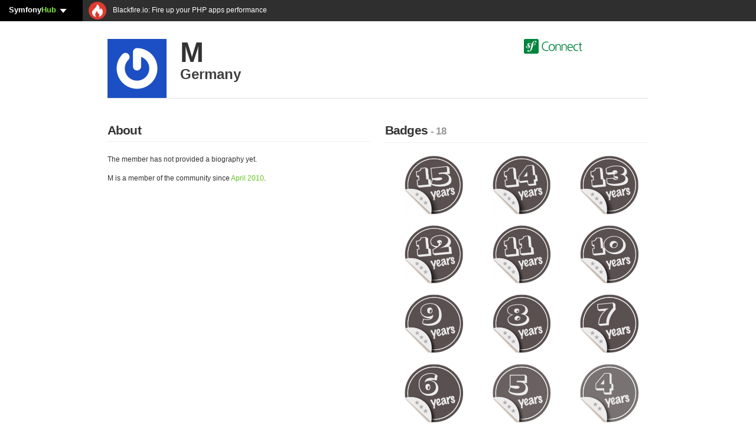

--- FILE ---
content_type: text/html; charset=UTF-8
request_url: https://connect.symfony.com/profile/binarious
body_size: 7309
content:
<!DOCTYPE HTML>
<html lang="en" prefix="og: http://ogp.me/ns#">
    <head>
                        <title>M a.k.a binarious - SymfonyConnect</title>
        <meta charset="utf-8" />
        <meta name="keywords" content="" />
        <meta name="description" content="" />
        <meta name="robots" content="index, follow, all" />
        <link rel="icon" type="image/png" href="/favicon.png" />
        <meta name="viewport" content="width=device-width, initial-scale=1.0" />
                
                                    
<link rel="stylesheet" href="/assets/vendor/bootstrap/dist/css/bootstrap.min-FxLwN4-.css">
<link rel="stylesheet" href="/assets/styles/variables-GmjO0bx.css">
<link rel="stylesheet" href="/assets/styles/buttons-to5XBD6.css">
<link rel="stylesheet" href="/assets/styles/type-nqHiXnM.css">
<link rel="stylesheet" href="/assets/styles/labels-mlZan1c.css">
<link rel="stylesheet" href="/assets/styles/navs-n7orncs.css">
<link rel="stylesheet" href="/assets/styles/forms-TdMpnp5.css">
<link rel="stylesheet" href="/assets/styles/alerts-BhvuoKx.css">
<link rel="stylesheet" href="/assets/styles/main-1V9TgM3.css">
<link rel="stylesheet" href="/assets/styles/thumbnails-JoaMGHI.css">
<link rel="stylesheet" href="/assets/styles/connections-eKrsk9x.css">
<link rel="stylesheet" href="/assets/styles/notifications-cK4hff3.css">
<link rel="stylesheet" href="/assets/styles/orders-GGl7b_-.css">
<link rel="stylesheet" href="/assets/styles/search-XUQeQ0c.css">
<link rel="stylesheet" href="/assets/styles/sln-bh_1Hc6.css">
<script type="importmap" data-turbo-track="reload">
{
    "imports": {
        "app": "/assets/js/app-pJn-hd6.js",
        "bootstrap/dist/css/bootstrap.min.css": "data:application/javascript,",
        "/assets/styles/variables.css": "data:application/javascript,",
        "/assets/styles/buttons.css": "data:application/javascript,",
        "/assets/styles/type.css": "data:application/javascript,",
        "/assets/styles/labels.css": "data:application/javascript,",
        "/assets/styles/navs.css": "data:application/javascript,",
        "/assets/styles/forms.css": "data:application/javascript,",
        "/assets/styles/alerts.css": "data:application/javascript,",
        "/assets/styles/main.css": "data:application/javascript,",
        "/assets/styles/thumbnails.css": "data:application/javascript,",
        "/assets/styles/connections.css": "data:application/javascript,",
        "/assets/styles/notifications.css": "data:application/javascript,",
        "/assets/styles/orders.css": "data:application/javascript,",
        "/assets/styles/search.css": "data:application/javascript,",
        "bootstrap": "/assets/vendor/bootstrap/bootstrap.index-wScCW9Z.js",
        "@popperjs/core": "/assets/vendor/@popperjs/core/core.index-QBO6pjP.js",
        "sln": "/assets/js/sln-YV3qwsw.js",
        "/assets/styles/sln.css": "data:application/javascript,",
        "pdf": "/assets/js/pdf-II0gvS1.js",
        "/assets/styles/pdf.css": "data:application/javascript,document.head.appendChild%28Object.assign%28document.createElement%28%22link%22%29%2C%7Brel%3A%22stylesheet%22%2Chref%3A%22%2Fassets%2Fstyles%2Fpdf-LugnNqm.css%22%7D%29%29",
        "admin": "/assets/js/admin-TWDQuLk.js",
        "/assets/styles/admin.css": "data:application/javascript,document.head.appendChild%28Object.assign%28document.createElement%28%22link%22%29%2C%7Brel%3A%22stylesheet%22%2Chref%3A%22%2Fassets%2Fstyles%2Fadmin-n605yGR.css%22%7D%29%29",
        "bootstrap/js/src/tab": "/assets/vendor/bootstrap/js/src/tab--0B6WA3.js",
        "@hotwired/stimulus": "/assets/vendor/@hotwired/stimulus/stimulus.index-S4zNcea.js",
        "@symfony/stimulus-bundle": "/assets/@symfony/stimulus-bundle/loader-V1GtHuK.js",
        "/assets/@symfony/stimulus-bundle/controllers.js": "/assets/@symfony/stimulus-bundle/controllers-qdNIY9X.js",
        "/assets/@symfony/ux-turbo/turbo_controller.js": "/assets/@symfony/ux-turbo/turbo_controller-8wQNi2p.js",
        "/assets/controllers/csrf_protection_controller.js": "/assets/controllers/csrf_protection_controller-E_gSC5e.js",
        "@hotwired/turbo": "/assets/vendor/@hotwired/turbo/turbo.index-pT15T6h.js"
    }
}
</script><script data-turbo-track="reload">
if (!HTMLScriptElement.supports || !HTMLScriptElement.supports('importmap')) (function () {
    const script = document.createElement('script');
    script.src = 'https://ga.jspm.io/npm:es-module-shims@1.10.0/dist/es-module-shims.js';
    script.setAttribute('crossorigin', 'anonymous');
    script.setAttribute('integrity', 'sha384-ie1x72Xck445i0j4SlNJ5W5iGeL3Dpa0zD48MZopgWsjNB/lt60SuG1iduZGNnJn');
    script.setAttribute('data-turbo-track', 'reload');
    document.head.appendChild(script);
})();
</script>
<link rel="modulepreload" href="/assets/js/app-pJn-hd6.js">
<link rel="modulepreload" href="/assets/vendor/bootstrap/bootstrap.index-wScCW9Z.js">
<link rel="modulepreload" href="/assets/vendor/@popperjs/core/core.index-QBO6pjP.js">
<link rel="modulepreload" href="/assets/js/sln-YV3qwsw.js">
<script type="module" data-turbo-track="reload">import 'app';import 'sln';</script>
                                            <meta property="twitter:site" content="@symfony" />
            <meta property="twitter:creator" content="@symfony" />
            <meta property="og:url" content="https://connect.symfony.com/profile/binarious" />
            <meta property="og:locale" content="en_US" />
            <meta property="og:site_name" content="SymfonyConnect" />
        
    <meta property="og:type" content="profile"/>
    <meta property="og:title" content="M"/>
    <meta property="og:username" content="binarious"/>
            <meta property="og:image" content="https://secure.gravatar.com/avatar/2fc8e1d92fb396930785297ad521a547?s=400" />
        <meta property="twitter:description" content=""/>
        <meta property="uuid" content="31e49978-136e-42fd-8648-89e5b505a0ea" />
            <script async="true" data-browser-key="be570db09deb41f9ceca545865d386d26fdc343fb56bae2ef78111ef644bca06" data-sample-rate="1.000000" data-parent-trace-id="54176950113c48ccb0edc9578a2e36b3" data-transaction-name="App\Controller\Publicus\ProfileController::show" data-collector="https://ingest.blackfire-eu.observability-pipeline.blackfire.io" src="https://admin-pipeline.blackfire-eu.observability-pipeline.blackfire.io/js/probe.js"></script></head>
    <body>
        <div class="clear_fix"><div id="sln"></div></div>

                            
                <div itemscope itemtype="http://schema.org/Person" id="wrapper" class="container profile_public">
                            <div class="row">
                    <div class="col-12">
                        <header>
                            <div class="row">
                                    <div class="col">
    <div id="profile-avatar-container">
                                                <img itemprop="image" src="https://secure.gravatar.com/avatar/2fc8e1d92fb396930785297ad521a547?s=400" width="200" height="200" alt="M" />
                                </div>
    <div id="profile-username-container">
        <h1 itemprop="name">M</h1>
                    <p itemprop="address" itemscope itemtype="http://schema.org/PostalAddress"><span itemprop="addressCountry">Germany</span></p>
            <p><span itemprop="worksFor"></span></p>
            </div>
</div>

    <div class="offset-2 col-3 logo">
        <a href="/"><img src="/assets/images/logo-header-S0AlOwf.svg" alt="SymfonyConnect" class="logo-header" style="height: 25px;"></a>
    </div>
                            </div>
                        </header>
                    </div>
                </div>
            
                <div class="row">
        <div class="col-6">
            <section>
                <h2 class="separator">About</h2>
                <p itemprop="description">
                                            The member has not provided a biography yet.
                                    </p>
                                    <p>M is a member of the community since <em>April 2010</em>.</p>
                                                                                        </section>
        </div>
        <div class="col-6">
            <section>
                <h2 class="separator">Badges <small>- 18</small></h2>
                <ul class="thumbnails profile-badges">
                                                                                                                    <li>
                            <a href="/badge/111/fifteen-year-membership" title="Fifteen-year membership badge" class="thumbnail">
                                <img src="https://connect.symfony.com/uploads/badges/b0fbf17c-395a-46b4-8645-0e80e1ba7775/7f2ff821-d2f2-44da-a493-dfafc6c68af2.png" alt="Fifteen-year membership badge" width="120" height="120" />
                            </a>
                        </li>
                                                                                                                                                                    <li>
                            <a href="/badge/110/fourteen-year-membership" title="Fourteen-year membership badge" class="thumbnail">
                                <img src="https://connect.symfony.com/uploads/badges/68494814-93ee-4fcf-a869-bb1b0f0b28ca/1867aa31-9784-47b0-b084-4c116bbcaf56.png" alt="Fourteen-year membership badge" width="120" height="120" />
                            </a>
                        </li>
                                                                                                                                                                    <li>
                            <a href="/badge/109/thirteen-year-membership" title="Thirteen-year membership badge" class="thumbnail">
                                <img src="https://connect.symfony.com/uploads/badges/9c221e12-4101-4bf2-ae92-2d45f357dc2a/4588df2a-abdf-4248-a21d-9bb69686bf6a.png" alt="Thirteen-year membership badge" width="120" height="120" />
                            </a>
                        </li>
                                                                                                                                                                    <li>
                            <a href="/badge/108/twelve-year-membership" title="Twelve-year membership badge" class="thumbnail">
                                <img src="https://connect.symfony.com/uploads/badges/1f9d1b70-cfbd-4242-b96e-62201b5f9ba4/f5e22137-1de3-431d-b802-3b9d45e78209.png" alt="Twelve-year membership badge" width="120" height="120" />
                            </a>
                        </li>
                                                                                                                                                                    <li>
                            <a href="/badge/107/eleven-year-membership" title="Eleven-year membership badge" class="thumbnail">
                                <img src="https://connect.symfony.com/uploads/badges/f7c7d054-7472-4898-a9c8-67b0026a674b/4184d699-d283-4a75-82ed-32a3bbe90607.png" alt="Eleven-year membership badge" width="120" height="120" />
                            </a>
                        </li>
                                                                                                                                                                    <li>
                            <a href="/badge/73/ten-year-membership" title="Ten-year membership badge" class="thumbnail">
                                <img src="https://connect.symfony.com/uploads/badges/cb6edcd1-d790-4478-960f-44933774603f/3f4a0705-1b64-48e8-b5f2-070029bf6e08.png" alt="Ten-year membership badge" width="120" height="120" />
                            </a>
                        </li>
                                                                                                                                                                    <li>
                            <a href="/badge/72/nine-year-membership" title="Nine-year membership badge" class="thumbnail">
                                <img src="https://connect.symfony.com/uploads/badges/9dd993a7-15e3-41bc-abf2-96644a7b5307/e6450cc5-fb6a-4812-9b51-7555f61672e2.png" alt="Nine-year membership badge" width="120" height="120" />
                            </a>
                        </li>
                                                                                                                                                                    <li>
                            <a href="/badge/71/eight-year-membership" title="Eight-year membership badge" class="thumbnail">
                                <img src="https://connect.symfony.com/uploads/badges/b3ef1fd5-aa43-49e0-8d51-a3612cbd9e1a/f8b3fed6-edee-4ef5-adf6-9f3e8e524eab.png" alt="Eight-year membership badge" width="120" height="120" />
                            </a>
                        </li>
                                                                                                                                                                    <li>
                            <a href="/badge/26/seven-year-membership" title="Seven-year membership badge" class="thumbnail">
                                <img src="https://connect.symfony.com/uploads/badges/d28c3e13-1a93-4988-986c-6875dc83f356/f7db381f-7942-40c4-82c3-f889cb0c10bc.png" alt="Seven-year membership badge" width="120" height="120" />
                            </a>
                        </li>
                                                                                                                                                                    <li>
                            <a href="/badge/25/six-year-membership" title="Six-year membership badge" class="thumbnail">
                                <img src="https://connect.symfony.com/uploads/badges/d92978da-be67-455c-a2f9-e18298041111/bfac5876-a833-4fd4-a14f-af08d5672a4a.png" alt="Six-year membership badge" width="120" height="120" />
                            </a>
                        </li>
                                                                                                                                                                    <li>
                            <a href="/badge/16/five-year-membership" title="Five-year membership badge" class="thumbnail">
                                <img src="https://connect.symfony.com/uploads/badges/13f9afa9-8bf1-4f41-b4e7-b5237746556e/edb3831a-be9a-4e16-a70d-309aa57d08df.png" alt="Five-year membership badge" width="120" height="120" />
                            </a>
                        </li>
                                                                                                                                                                    <li>
                            <a href="/badge/15/four-year-membership" title="Four-year membership badge" class="thumbnail">
                                <img src="https://connect.symfony.com/uploads/badges/3e9693d4-db4b-4ea7-a43c-db3fe4557b57/8652f548-dc0d-4d14-9d25-9a4c61d46032.png" alt="Four-year membership badge" width="120" height="120" />
                            </a>
                        </li>
                                                                                                                                                                    <li>
                            <a href="/badge/14/three-year-membership" title="Three-year membership badge" class="thumbnail">
                                <img src="https://connect.symfony.com/uploads/badges/6959cc5f-ec03-4700-b00c-e3320896a49a/067fcf79-eb02-494f-984c-f52cd20667db.png" alt="Three-year membership badge" width="120" height="120" />
                            </a>
                        </li>
                                                                                                                                                                    <li>
                            <a href="/badge/37/silex-documentation-contributor" title="Silex Documentation Contributor badge" class="thumbnail">
                                <img src="https://connect.symfony.com/uploads/badges/b566f993-120b-46c8-9538-9be0fc492879/34058323-138c-478b-b0ab-b8b7a1d6fb68.png" alt="Silex Documentation Contributor badge" width="120" height="120" />
                            </a>
                        </li>
                                                                                                                                                                    <li>
                            <a href="/badge/38/twig-documentation-contributor" title="Twig Documentation Contributor badge" class="thumbnail">
                                <img src="https://connect.symfony.com/uploads/badges/51ffa9fd-9e12-46d1-a212-af419da870a8/15966da3-1033-4c0c-b200-ec4618b38521.png" alt="Twig Documentation Contributor badge" width="120" height="120" />
                            </a>
                        </li>
                                                                                                                                                                    <li>
                            <a href="/badge/13/two-year-membership" title="Two-year membership badge" class="thumbnail">
                                <img src="https://connect.symfony.com/uploads/badges/f92ce2f9-60b5-42aa-8651-a1e8035cf2d7/5f293091-b749-41d9-92a0-b12af52de6b0.png" alt="Two-year membership badge" width="120" height="120" />
                            </a>
                        </li>
                                                                                                                                                                    <li>
                            <a href="/badge/12/one-year-membership" title="One-year membership badge" class="thumbnail">
                                <img src="https://connect.symfony.com/uploads/badges/fa8faed9-80fd-4aa6-8c5c-9f36acc24702/c23a90b0-fb2a-4e39-95d2-6ff7e84a1a1c.png" alt="One-year membership badge" width="120" height="120" />
                            </a>
                        </li>
                                                                                                                                                                    <li>
                            <a href="/badge/1/hey-you" title="Hey you! badge" class="thumbnail">
                                <img src="https://connect.symfony.com/uploads/badges/9a527385-2220-476d-a4aa-5823501c8d5f/49ac6d4a-813b-47c1-96bc-83e0d2cd46a6.png" alt="Hey you! badge" width="120" height="120" />
                            </a>
                        </li>
                                                                                    </ul>
            </section>
        </div>
    </div>
            <div id="wrapper_footer"></div>
        </div>
        
                <footer>
            <div class="container">
                        <div id="footer_wrapper" class="row">
                <div class="col-8">
                    <a href="/"><img src="/assets/images/logo-footer-Eo2MRYh.svg" alt="SymfonyConnect" class="logo-footer" /></a>
                    <p></p>
                    <p>
                        &copy; 2011-2026 Symfony -
                        <a href="/faq">FAQ</a> -
                        <a href="https://connect.symfony.com/about">About</a> -
                        <a href="https://symfony.com/support?product=SLC#products" target="_blank">Contact us</a> -
                        <a href="https://connect.symfony.com/about/api">API</a> -
                        <a href="/privacy-policy">Privacy Policy</a> -
                        <a href="/tos">Terms Of Service</a>
                    </p>
                </div>
                <div class="col-4 cloud-footer">
                    <h6>Deployed on</h6>
                    <a href="https://symfony.com/cloud/">
                        <svg width="170" viewBox="0 0 1830 300" xmlns="http://www.w3.org/2000/svg" xmlns:serif="http://www.serif.com/" fill-rule="evenodd" clip-rule="evenodd" stroke-linejoin="round" stroke-miterlimit="1.414"><path fill="none" d="M0 0h1830v300H0z"></path><g serif:id="sfcloud-large-white"><path d="M300 30c0-16.557-13.443-30-30-30H30C13.443 0 0 13.443 0 30v240c0 16.557 13.443 30 30 30h240c16.557 0 30-13.443 30-30V30z" fill="#fff"></path><path d="M225.973 38.889c-16.691.571-31.263 9.785-42.109 22.497-12.009 13.961-19.996 30.505-25.759 47.404-10.292-8.444-18.229-19.369-34.756-24.121-12.768-3.671-26.177-2.162-38.512 7.029-5.842 4.362-9.867 10.951-11.78 17.165-4.957 16.111 5.206 30.458 9.826 35.603l10.102 10.814c2.077 2.124 7.093 7.658 4.638 15.586-2.64 8.634-13.041 14.206-23.708 10.931-4.767-1.462-11.611-5.01-10.075-9.999.627-2.048 2.092-3.589 2.883-5.336.714-1.526 1.063-2.66 1.28-3.339 1.948-6.355-.718-14.632-7.53-16.738-6.36-1.951-12.864-.405-15.387 7.778-2.859 9.299 1.591 26.178 25.434 33.523 27.932 8.596 51.555-6.619 54.906-26.447 2.113-12.42-3.501-21.654-13.772-33.52l-8.377-9.267c-5.068-5.065-6.811-13.702-1.564-20.338 4.433-5.605 10.735-7.987 21.074-5.18 15.085 4.09 21.803 14.558 33.018 23.002-4.623 15.193-7.655 30.443-10.392 44.116l-1.681 10.202c-8.016 42.045-14.139 65.143-30.045 78.4-3.208 2.283-7.788 5.696-14.69 5.939-3.627.111-4.796-2.385-4.846-3.475-.082-2.534 2.057-3.7 3.478-4.84 2.13-1.163 5.344-3.085 5.124-9.246-.232-7.281-6.261-13.591-14.98-13.301-6.528.22-16.48 6.357-16.102 17.608.384 11.622 11.212 20.329 27.543 19.776 8.728-.293 28.222-3.844 47.427-26.673 22.357-26.18 28.609-56.181 33.311-78.143l5.253-28.999c2.913.352 6.033.589 9.426.668 27.847.589 41.766-13.828 41.983-24.323.141-6.349-4.163-12.604-10.192-12.454-4.307.12-9.727 2.997-11.022 8.956-1.278 5.845 8.856 11.127.937 16.269-5.625 3.639-15.709 6.199-29.913 4.122l2.581-14.274c5.271-27.065 11.772-60.353 36.438-61.167 1.799-.085 8.37.076 8.523 4.429.044 1.445-.32 1.826-2.016 5.145-1.734 2.59-2.388 4.805-2.303 7.336.238 6.906 5.491 11.453 13.099 11.189 10.172-.343 13.093-10.242 12.926-15.334-.416-11.965-13.022-19.524-29.699-18.973z" fill="#18171b" fill-rule="nonzero"></path><path d="M612.349 103.388l-46.356 128.475c-8.638 24.154-17.761 52.023-48.319 52.023-7.401 0-11.61-.991-15.792-1.728l.62-8.025c.894-5.684 4.879-9.376 10.163-9.089.507.04 1.03.09 1.542.09 20.716 0 27.621-28.594 27.621-31.059 0-2.707-2.96-9.117-4.446-13.315L494.73 103.388h16.162c.04 0 .068.028.124.028 4.908 0 9.652 3.383 11.689 7.947l31.2 96.082h.495l31.898-96.133c2.06-4.541 6.793-7.896 11.678-7.896.056 0 .067-.028.123-.028h14.25zm686.164 0l-46.356 128.475c-8.638 24.154-17.772 52.023-48.336 52.023-7.389 0-11.599-.991-15.791-1.728l.63-8.025c.895-5.684 4.885-9.376 10.152-9.089.524.04 1.036.09 1.542.09 20.716 0 27.632-28.594 27.632-31.059 0-2.707-2.971-9.117-4.457-13.315l-42.652-117.372h16.163c.039 0 .067.028.112.028 4.907 0 9.668 3.383 11.7 7.947l31.2 96.082h.507l31.886-96.133c2.049-4.541 6.793-7.896 11.678-7.896.056 0 .084-.028.123-.028h14.267zm-324.415-2.954c38.223 0 63.846 27.621 63.846 65.833 0 36-26.118 65.827-63.846 65.827-37.965 0-64.1-29.827-64.1-65.827 0-38.212 25.623-65.833 64.1-65.833zm462.491-39.078c-8.823-4.656-29.165-6.372-39.214-6.372-52.939 0-86.271 36.518-86.271 88.477 0 52.939 32.352 88.476 86.271 88.476 10.784 0 29.901-1.715 39.214-7.352v-.001a11.024 11.024 0 0 0-13.549-9.992c-8.629 2.026-18.376 2.64-25.665 2.64-45.096 0-69.36-30.636-69.36-73.771 0-42.4 24.999-73.772 69.36-73.772 7.51 0 16.362.671 24.578 2.553a11.942 11.942 0 0 0 14.631-10.884l.005-.002zm46.344 105.143c0 34.067 17.891 65.438 58.331 65.438 40.439 0 58.331-31.371 58.331-65.438 0-34.067-17.892-65.438-58.331-65.438-40.44 0-58.331 31.371-58.331 65.438zm227.107-62.497h-2.737a12.703 12.703 0 0 0-12.703 12.704v56.41c0 20.833-8.824 45.587-37.009 45.587-21.322 0-29.655-15.196-29.655-38.724v-63.273a12.704 12.704 0 0 0-12.704-12.704h-2.737V183.9c0 27.45 11.764 48.037 42.645 48.037 25.98 0 35.293-13.97 40.44-25.244h.49v22.303h1.401a12.704 12.704 0 0 0 12.704-12.719l-.135-112.275zm104.029 21.077V45.181h2.736a12.7 12.7 0 0 1 8.983 3.721 12.7 12.7 0 0 1 3.721 8.983v158.408a12.703 12.703 0 0 1-12.704 12.703h-2.736v-19.852h-.491c-8.333 15.931-21.077 22.793-38.968 22.793-34.313 0-51.469-28.43-51.469-65.438 0-37.989 14.705-65.438 51.469-65.438 24.508 0 36.763 17.891 38.968 24.018h.491zM424.419 231.835h-.147c-11.733 0-23.411-3.213-34.801-6.894l.697-6.781c.665-6.061 4.925-10.642 10.125-9.792 8.284 2.616 18.115 4.879 27.182 4.907 15.487-.028 37.964-8.622 38.077-31.909-.18-22.325-21.256-29.956-40.486-39.203-19.601-9.488-37.824-19.978-37.88-47.025.084-30.935 24.002-47.149 56.232-47.346 8.841 0 18.993 1.221 28.707 3.636l-.428 7.603c-.63 5.233-5.076 9.387-10.383 8.998-.084 0-.084.079-.141.079-5.031-1.103-10.175-1.739-16.613-1.739-.028 0-.095 0-.152.011-14.829-.022-34.042 5.476-34.115 26.406.372 19.702 21.307 26.354 40.458 36.146 19.517 9.916 37.863 22.027 37.919 50.869-.107 37.374-28.155 51.775-64.251 52.034zm647.074-2.696h-12.736V103.388h11.801c.04 0 .051.028.107.028 5.808 0 10.513 4.705 10.513 10.53 0 .022.022.022.022.034v9.398h.484c6.917-14.306 23.671-22.944 41.184-22.944 32.545 0 47.098 20.226 47.098 54.003v64.668c-.264 5.577-4.817 10.029-10.456 10.029-.028 0-.028.005-.039.005h-12.697v-65.09c0-29.348-6.381-43.643-26.619-44.869-26.382 0-38.223 21.205-38.223 51.775v48.499c-.428 5.408-4.896 9.68-10.411 9.68-.027 0-.028.005-.028.005zm-208.378 0h-12.763V122.14h-19.151c-.028 0-.051-.028-.079-.028-5.284 0-9.618-3.895-10.372-8.954v-9.77h29.602v-9.983c0-30.581 7.895-50.554 42.157-50.554 5.903 0 10.856.737 15.532 1.48l-.399 7.592c-.321 5.538-4.924 10.051-10.468 9.646-.056 0-.045.062-.084.062-.383-.017-.771-.045-1.142-.045-19.956 0-22.421 12.836-22.421 29.843v11.959h33.288v8.751c-.259 5.454-4.649 9.821-10.108 10.001h-23.18v97.905c-.715 5.11-5.06 9.089-10.372 9.089-.028 0-.011.005-.04.005zm-219.48 0h-12.556V103.388h11.087c.039 0 .068.028.113.028 5.774 0 10.422 4.649 10.506 10.4v7.829h.496c8.858-14.554 21.441-21.211 39.928-21.211 14.554 0 29.096 7.4 35.764 24.413 8.628-17.992 27.61-24.413 38.944-24.413 32.072 0 43.643 20.715 43.643 48.089v72.411c-1.058 4.699-5.228 8.2-10.231 8.2-.017 0-.017.005-.028.005h-12.905V154.19c0-15.538-3.714-35.01-22.449-35.01-23.658 0-33.04 23.18-33.04 46.603v53.784c-.495 5.357-4.924 9.567-10.4 9.567-.028 0-.028.005-.039.005h-12.724V154.19c0-15.538-3.715-35.01-22.449-35.01-23.671 0-33.041 23.18-33.041 46.603V218.3c-.028.102-.078.164-.078.321 0 5.802-4.705 10.513-10.513 10.513-.011 0-.027.005-.028.005zm810.039-.143h2.737a12.706 12.706 0 0 0 12.704-12.703V57.885a12.704 12.704 0 0 0-12.704-12.704h-2.737v183.815zm46.166-62.497c0-28.92 14.46-52.204 41.42-52.204 26.959 0 41.42 23.284 41.42 52.204s-14.461 52.204-41.42 52.204c-26.96 0-41.42-23.284-41.42-52.204zm240.208 0c0-24.264 7.598-52.204 37.008-52.204 27.45 0 37.009 29.411 37.009 52.204s-9.559 52.204-37.009 52.204c-29.41 0-37.008-27.94-37.008-52.204zm-765.954 46.877c27.109 0 39.186-24.66 39.186-47.109 0-23.907-14.537-47.087-39.186-47.087-24.897 0-39.45 23.18-39.45 47.087 0 22.449 12.077 47.109 39.45 47.109z" fill="#fff"></path></g></svg>
                    </a>
                </div>
            </div>
                        </div>
        </footer>
        
                <script>
            (function(w, d, s) {
                function go() {
                    var js, fjs = d.getElementsByTagName(s)[0], load = function(url, id) {
                        if (d.getElementById(id)) {return;}
                        js = d.createElement(s); js.src = url; js.id = id;
                        fjs.parentNode.insertBefore(js, fjs);
                    };
                    load('https://connect.symfony.com/sln.js?customize_url=https://connect.symfony.com/sln-customize.js', 'sln_bar');
                }
                if (w.addEventListener) { w.addEventListener("load", go, false); }
                else if (w.attachEvent) { w.attachEvent("onload",go); }
            } (window, document, 'script'));
        </script>
    <script defer src="https://static.cloudflareinsights.com/beacon.min.js/vcd15cbe7772f49c399c6a5babf22c1241717689176015" integrity="sha512-ZpsOmlRQV6y907TI0dKBHq9Md29nnaEIPlkf84rnaERnq6zvWvPUqr2ft8M1aS28oN72PdrCzSjY4U6VaAw1EQ==" data-cf-beacon='{"version":"2024.11.0","token":"340bb4ab9b624fd09c56d01e77483a49","server_timing":{"name":{"cfCacheStatus":true,"cfEdge":true,"cfExtPri":true,"cfL4":true,"cfOrigin":true,"cfSpeedBrain":true},"location_startswith":null}}' crossorigin="anonymous"></script>
</body>
</html>
